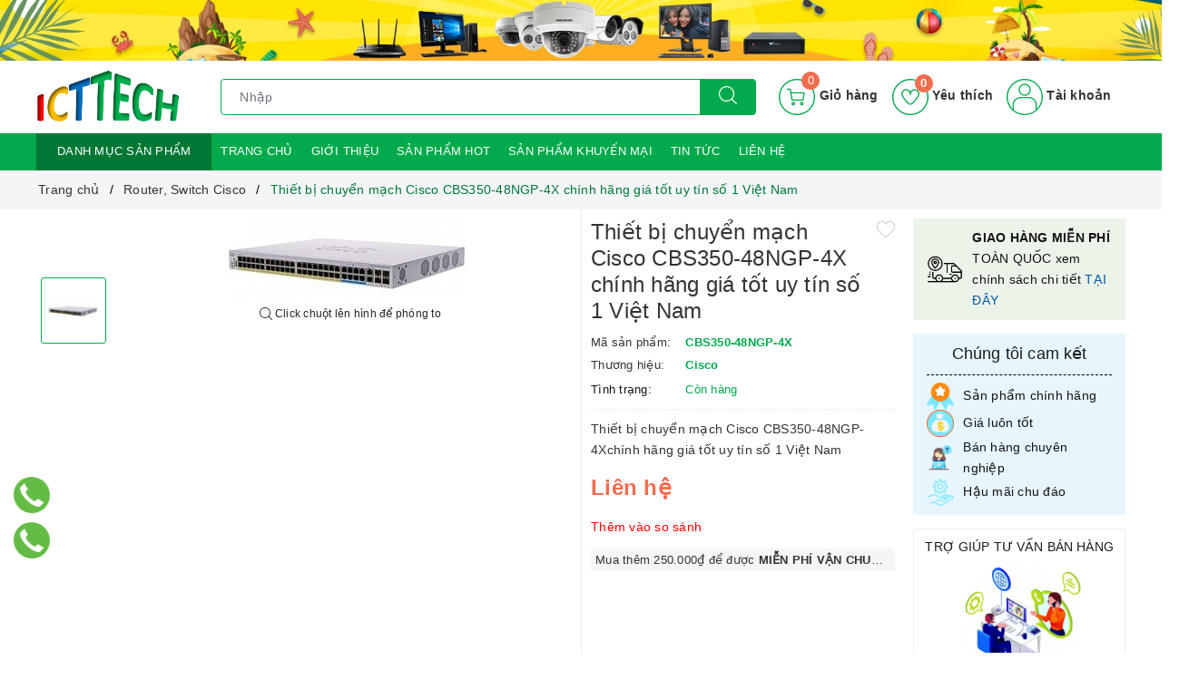

--- FILE ---
content_type: image/svg+xml
request_url: https://bizweb.dktcdn.net/100/424/894/themes/817540/assets/evo-mobile-icon-3.svg?1719046700134
body_size: 705
content:
<svg width="24" height="24" viewBox="0 0 24 24" fill="none" xmlns="http://www.w3.org/2000/svg">
<path fill-rule="evenodd" clip-rule="evenodd" d="M5.86449 1.81258C5.98348 1.85306 6.16703 1.94755 6.27242 2.01507C6.91823 2.44036 8.71641 4.72535 9.30454 5.8662C9.64102 6.5176 9.75314 7.00026 9.64786 7.35804C9.53902 7.74282 9.35889 7.94534 8.55329 8.59001C8.23034 8.84986 7.9278 9.11651 7.88025 9.18742C7.75786 9.36296 7.65925 9.70718 7.65925 9.95024C7.6627 10.5139 8.02979 11.5366 8.51248 12.323C8.88636 12.9339 9.55598 13.7169 10.2189 14.3178C10.9973 15.0266 11.6839 15.5092 12.459 15.8906C13.4549 16.3834 14.0634 16.5083 14.5087 16.3024C14.6209 16.2518 14.7398 16.1842 14.7772 16.1539C14.8112 16.1235 15.073 15.8062 15.3585 15.4552C15.9091 14.7666 16.0349 14.6553 16.4122 14.527C16.8916 14.365 17.3811 14.4089 17.8739 14.6587C18.2478 14.8511 19.0636 15.354 19.5905 15.7185C20.2839 16.2011 21.766 17.4027 21.9666 17.6424C22.32 18.0744 22.3813 18.6279 22.1433 19.2389C21.8917 19.8835 20.9128 21.0918 20.2296 21.6082C19.6109 22.074 19.1724 22.2528 18.5946 22.2799C18.1187 22.3035 17.9215 22.263 17.313 22.0133C12.5406 20.059 8.73001 17.1429 5.70471 13.1364C4.1241 11.0438 2.92076 8.87352 2.09812 6.62226C1.61887 5.30931 1.59509 4.73889 1.98935 4.06722C2.15934 3.78372 2.88337 3.08166 3.41024 2.69015C4.28727 2.04209 4.69175 1.80244 5.01468 1.73495C5.23562 1.68769 5.61971 1.72481 5.86449 1.81258Z" fill="url(#paint0_linear)"/>
<defs>
<linearGradient id="paint0_linear" x1="12" y1="1.71429" x2="12.057" y2="20.6708" gradientUnits="userSpaceOnUse">
<stop stop-color="#8AD336"/>
<stop offset="1" stop-color="#509600"/>
</linearGradient>
</defs>
</svg>
